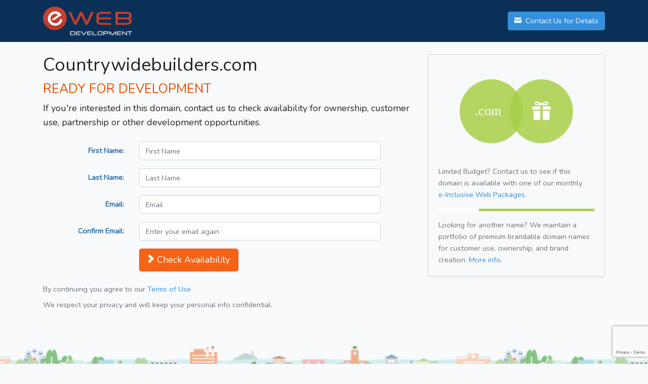

--- FILE ---
content_type: text/html; charset=utf-8
request_url: https://www.google.com/recaptcha/api2/anchor?ar=1&k=6LdwXvkaAAAAAC3rYV3h2R1zszZ2kuQqEqn_v_2y&co=aHR0cDovL2NvdW50cnl3aWRlYnVpbGRlcnMuY29tOjgw&hl=en&v=TkacYOdEJbdB_JjX802TMer9&size=invisible&anchor-ms=20000&execute-ms=15000&cb=8gllityjyz91
body_size: 45847
content:
<!DOCTYPE HTML><html dir="ltr" lang="en"><head><meta http-equiv="Content-Type" content="text/html; charset=UTF-8">
<meta http-equiv="X-UA-Compatible" content="IE=edge">
<title>reCAPTCHA</title>
<style type="text/css">
/* cyrillic-ext */
@font-face {
  font-family: 'Roboto';
  font-style: normal;
  font-weight: 400;
  src: url(//fonts.gstatic.com/s/roboto/v18/KFOmCnqEu92Fr1Mu72xKKTU1Kvnz.woff2) format('woff2');
  unicode-range: U+0460-052F, U+1C80-1C8A, U+20B4, U+2DE0-2DFF, U+A640-A69F, U+FE2E-FE2F;
}
/* cyrillic */
@font-face {
  font-family: 'Roboto';
  font-style: normal;
  font-weight: 400;
  src: url(//fonts.gstatic.com/s/roboto/v18/KFOmCnqEu92Fr1Mu5mxKKTU1Kvnz.woff2) format('woff2');
  unicode-range: U+0301, U+0400-045F, U+0490-0491, U+04B0-04B1, U+2116;
}
/* greek-ext */
@font-face {
  font-family: 'Roboto';
  font-style: normal;
  font-weight: 400;
  src: url(//fonts.gstatic.com/s/roboto/v18/KFOmCnqEu92Fr1Mu7mxKKTU1Kvnz.woff2) format('woff2');
  unicode-range: U+1F00-1FFF;
}
/* greek */
@font-face {
  font-family: 'Roboto';
  font-style: normal;
  font-weight: 400;
  src: url(//fonts.gstatic.com/s/roboto/v18/KFOmCnqEu92Fr1Mu4WxKKTU1Kvnz.woff2) format('woff2');
  unicode-range: U+0370-0377, U+037A-037F, U+0384-038A, U+038C, U+038E-03A1, U+03A3-03FF;
}
/* vietnamese */
@font-face {
  font-family: 'Roboto';
  font-style: normal;
  font-weight: 400;
  src: url(//fonts.gstatic.com/s/roboto/v18/KFOmCnqEu92Fr1Mu7WxKKTU1Kvnz.woff2) format('woff2');
  unicode-range: U+0102-0103, U+0110-0111, U+0128-0129, U+0168-0169, U+01A0-01A1, U+01AF-01B0, U+0300-0301, U+0303-0304, U+0308-0309, U+0323, U+0329, U+1EA0-1EF9, U+20AB;
}
/* latin-ext */
@font-face {
  font-family: 'Roboto';
  font-style: normal;
  font-weight: 400;
  src: url(//fonts.gstatic.com/s/roboto/v18/KFOmCnqEu92Fr1Mu7GxKKTU1Kvnz.woff2) format('woff2');
  unicode-range: U+0100-02BA, U+02BD-02C5, U+02C7-02CC, U+02CE-02D7, U+02DD-02FF, U+0304, U+0308, U+0329, U+1D00-1DBF, U+1E00-1E9F, U+1EF2-1EFF, U+2020, U+20A0-20AB, U+20AD-20C0, U+2113, U+2C60-2C7F, U+A720-A7FF;
}
/* latin */
@font-face {
  font-family: 'Roboto';
  font-style: normal;
  font-weight: 400;
  src: url(//fonts.gstatic.com/s/roboto/v18/KFOmCnqEu92Fr1Mu4mxKKTU1Kg.woff2) format('woff2');
  unicode-range: U+0000-00FF, U+0131, U+0152-0153, U+02BB-02BC, U+02C6, U+02DA, U+02DC, U+0304, U+0308, U+0329, U+2000-206F, U+20AC, U+2122, U+2191, U+2193, U+2212, U+2215, U+FEFF, U+FFFD;
}
/* cyrillic-ext */
@font-face {
  font-family: 'Roboto';
  font-style: normal;
  font-weight: 500;
  src: url(//fonts.gstatic.com/s/roboto/v18/KFOlCnqEu92Fr1MmEU9fCRc4AMP6lbBP.woff2) format('woff2');
  unicode-range: U+0460-052F, U+1C80-1C8A, U+20B4, U+2DE0-2DFF, U+A640-A69F, U+FE2E-FE2F;
}
/* cyrillic */
@font-face {
  font-family: 'Roboto';
  font-style: normal;
  font-weight: 500;
  src: url(//fonts.gstatic.com/s/roboto/v18/KFOlCnqEu92Fr1MmEU9fABc4AMP6lbBP.woff2) format('woff2');
  unicode-range: U+0301, U+0400-045F, U+0490-0491, U+04B0-04B1, U+2116;
}
/* greek-ext */
@font-face {
  font-family: 'Roboto';
  font-style: normal;
  font-weight: 500;
  src: url(//fonts.gstatic.com/s/roboto/v18/KFOlCnqEu92Fr1MmEU9fCBc4AMP6lbBP.woff2) format('woff2');
  unicode-range: U+1F00-1FFF;
}
/* greek */
@font-face {
  font-family: 'Roboto';
  font-style: normal;
  font-weight: 500;
  src: url(//fonts.gstatic.com/s/roboto/v18/KFOlCnqEu92Fr1MmEU9fBxc4AMP6lbBP.woff2) format('woff2');
  unicode-range: U+0370-0377, U+037A-037F, U+0384-038A, U+038C, U+038E-03A1, U+03A3-03FF;
}
/* vietnamese */
@font-face {
  font-family: 'Roboto';
  font-style: normal;
  font-weight: 500;
  src: url(//fonts.gstatic.com/s/roboto/v18/KFOlCnqEu92Fr1MmEU9fCxc4AMP6lbBP.woff2) format('woff2');
  unicode-range: U+0102-0103, U+0110-0111, U+0128-0129, U+0168-0169, U+01A0-01A1, U+01AF-01B0, U+0300-0301, U+0303-0304, U+0308-0309, U+0323, U+0329, U+1EA0-1EF9, U+20AB;
}
/* latin-ext */
@font-face {
  font-family: 'Roboto';
  font-style: normal;
  font-weight: 500;
  src: url(//fonts.gstatic.com/s/roboto/v18/KFOlCnqEu92Fr1MmEU9fChc4AMP6lbBP.woff2) format('woff2');
  unicode-range: U+0100-02BA, U+02BD-02C5, U+02C7-02CC, U+02CE-02D7, U+02DD-02FF, U+0304, U+0308, U+0329, U+1D00-1DBF, U+1E00-1E9F, U+1EF2-1EFF, U+2020, U+20A0-20AB, U+20AD-20C0, U+2113, U+2C60-2C7F, U+A720-A7FF;
}
/* latin */
@font-face {
  font-family: 'Roboto';
  font-style: normal;
  font-weight: 500;
  src: url(//fonts.gstatic.com/s/roboto/v18/KFOlCnqEu92Fr1MmEU9fBBc4AMP6lQ.woff2) format('woff2');
  unicode-range: U+0000-00FF, U+0131, U+0152-0153, U+02BB-02BC, U+02C6, U+02DA, U+02DC, U+0304, U+0308, U+0329, U+2000-206F, U+20AC, U+2122, U+2191, U+2193, U+2212, U+2215, U+FEFF, U+FFFD;
}
/* cyrillic-ext */
@font-face {
  font-family: 'Roboto';
  font-style: normal;
  font-weight: 900;
  src: url(//fonts.gstatic.com/s/roboto/v18/KFOlCnqEu92Fr1MmYUtfCRc4AMP6lbBP.woff2) format('woff2');
  unicode-range: U+0460-052F, U+1C80-1C8A, U+20B4, U+2DE0-2DFF, U+A640-A69F, U+FE2E-FE2F;
}
/* cyrillic */
@font-face {
  font-family: 'Roboto';
  font-style: normal;
  font-weight: 900;
  src: url(//fonts.gstatic.com/s/roboto/v18/KFOlCnqEu92Fr1MmYUtfABc4AMP6lbBP.woff2) format('woff2');
  unicode-range: U+0301, U+0400-045F, U+0490-0491, U+04B0-04B1, U+2116;
}
/* greek-ext */
@font-face {
  font-family: 'Roboto';
  font-style: normal;
  font-weight: 900;
  src: url(//fonts.gstatic.com/s/roboto/v18/KFOlCnqEu92Fr1MmYUtfCBc4AMP6lbBP.woff2) format('woff2');
  unicode-range: U+1F00-1FFF;
}
/* greek */
@font-face {
  font-family: 'Roboto';
  font-style: normal;
  font-weight: 900;
  src: url(//fonts.gstatic.com/s/roboto/v18/KFOlCnqEu92Fr1MmYUtfBxc4AMP6lbBP.woff2) format('woff2');
  unicode-range: U+0370-0377, U+037A-037F, U+0384-038A, U+038C, U+038E-03A1, U+03A3-03FF;
}
/* vietnamese */
@font-face {
  font-family: 'Roboto';
  font-style: normal;
  font-weight: 900;
  src: url(//fonts.gstatic.com/s/roboto/v18/KFOlCnqEu92Fr1MmYUtfCxc4AMP6lbBP.woff2) format('woff2');
  unicode-range: U+0102-0103, U+0110-0111, U+0128-0129, U+0168-0169, U+01A0-01A1, U+01AF-01B0, U+0300-0301, U+0303-0304, U+0308-0309, U+0323, U+0329, U+1EA0-1EF9, U+20AB;
}
/* latin-ext */
@font-face {
  font-family: 'Roboto';
  font-style: normal;
  font-weight: 900;
  src: url(//fonts.gstatic.com/s/roboto/v18/KFOlCnqEu92Fr1MmYUtfChc4AMP6lbBP.woff2) format('woff2');
  unicode-range: U+0100-02BA, U+02BD-02C5, U+02C7-02CC, U+02CE-02D7, U+02DD-02FF, U+0304, U+0308, U+0329, U+1D00-1DBF, U+1E00-1E9F, U+1EF2-1EFF, U+2020, U+20A0-20AB, U+20AD-20C0, U+2113, U+2C60-2C7F, U+A720-A7FF;
}
/* latin */
@font-face {
  font-family: 'Roboto';
  font-style: normal;
  font-weight: 900;
  src: url(//fonts.gstatic.com/s/roboto/v18/KFOlCnqEu92Fr1MmYUtfBBc4AMP6lQ.woff2) format('woff2');
  unicode-range: U+0000-00FF, U+0131, U+0152-0153, U+02BB-02BC, U+02C6, U+02DA, U+02DC, U+0304, U+0308, U+0329, U+2000-206F, U+20AC, U+2122, U+2191, U+2193, U+2212, U+2215, U+FEFF, U+FFFD;
}

</style>
<link rel="stylesheet" type="text/css" href="https://www.gstatic.com/recaptcha/releases/TkacYOdEJbdB_JjX802TMer9/styles__ltr.css">
<script nonce="MTjt484-q6u4bIRE22c_ng" type="text/javascript">window['__recaptcha_api'] = 'https://www.google.com/recaptcha/api2/';</script>
<script type="text/javascript" src="https://www.gstatic.com/recaptcha/releases/TkacYOdEJbdB_JjX802TMer9/recaptcha__en.js" nonce="MTjt484-q6u4bIRE22c_ng">
      
    </script></head>
<body><div id="rc-anchor-alert" class="rc-anchor-alert"></div>
<input type="hidden" id="recaptcha-token" value="[base64]">
<script type="text/javascript" nonce="MTjt484-q6u4bIRE22c_ng">
      recaptcha.anchor.Main.init("[\x22ainput\x22,[\x22bgdata\x22,\x22\x22,\[base64]/[base64]/[base64]/[base64]/[base64]/[base64]/[base64]/[base64]/[base64]/[base64]/[base64]\x22,\[base64]\x22,\x22MnDCnMKbw4Fqwq5pw5DCmMKGKldLJsOYCMK5DXvDlT3DicK0wpo+wpFrwpHCq1QqZGXCscKkwpTDuMKgw6vCijQsFHg6w5Unw4nCl11/AEfCsXfDm8O2w5rDng7CtMO2B1PCksK9Sx/Ds8Onw4cgUsOPw77Ck2fDocOxDMKkZMOZwqHDn1fCncK/QMONw7zDnBlPw4BlcsOEwpvDr1Q/wpIHwozCnkrDixgUw47Cg1PDgQ4HAMKwNDDCp2t3NMK9D3szPMKeGMKUSBfCgTvDmcODSWJyw6lUwrcjB8Kyw5XCusKdRljCtMOLw6Q/w4s1wo53YQrCpcOywooHwrfDiw/CuTPCnMObI8KobSN8URRDw7TDsxgLw53DvMK6woTDtzRHE1fCs8ODP8KWwrZxcXoJcsKAKsODMzd/XFPDvcOnZX1EwpJIwpMeBcKDw6HDnsO/GcORw74SRsO9wojCvWrDjxB/[base64]/w7NKdQvCsjjCrcO5w49Vw7nCgmfChcOVwrDCqzxVUsK4wpR3w5QUw65kQF3DpXt/WSXCusOlwqXCuGl1wrYcw5oiwrvCoMO3U8KtInPDvMOew6zDn8OWD8KeZz7DoTZIXcKTM3p9w5PDiFzDmMOjwo5uNRwYw4QHw5bCisOQwoTDicKxw7gJMMOAw4FhwrPDtMO+GsKMwrEPdkTCnxzCisO3wrzDrx43wqxnd8OgwqXDhMKLccOcw4JXw5/[base64]/DvMKbai1ww4ZFLkU2IwzCoxlbbmtswrLDrWMVTUpMYsOKwqXDn8KpwoDDgH5tLy7Cr8K6HMK0I8Kaw4vCvDE8w6ocTFrCknQPwrvCiRYuw5bDpXHCmMOLasKww6BCw4JbwpE3wo1/wrZYw6TChA00NMOhX8OCIwrCvkXCgiMTDQNNwqBlw7ZJw7hAw5Rew77CgcKnfcKSwozCnUtaw4wlwpXChmd7wqhgwrLCvMOBKyDCqU9kEcOlwqJfw4kMw6HCpnPDrsKqw7VnSF9fwq4iw7NOwrgaX1EYwqPDhMK5CcOEw47CvVcAwr9/QTlIw6nCpMKlw556w4rDrU4iw6XDtC5GFMOzQsOcw5TCk29/wrXDjS4uK2fCiBQhw6czw4bDhAppwp0TLzfCusO+wp3CtjDCkcOZwoogEMOgVMKbMxU+wojDow7CpMKwXSdHZS0VSSPChx0fQFx9w4IJTQA8UMKWw7cNwrDCkMOOw7bDlcOXHwBrwo/DmMO9IF4gwovDgAEfL8KxW2NeVGnDh8OwwqvCmsOHd8O7KQcMwp5CXjTDk8O0Vk/CrsO6EsKISHfCtsKENAwdEMKrZWXCjcOwPsKJw7zCiDpywqXCjUF5FMOnMsOTcFgrwoHCiwNZw7sgLRIUEn8TMMKiaVx+w5g8w67CsyM3dQbClRbClMK3W2cSwp5XwqAhKMOLPBNMw4fDhMOAwrwhw7/DlDvDjsOIOlARVjJXw75jQ8Kfw4bCixk1w5DDvDwGWiLDhcK7w4jCj8OrwooywqLDmiV3wqfCoMOONMKlwp1XwrzDhS7Du8OmNDpjOsKawpwwanIew4IgGkhaMsOmCcK6w4fCjcK2V1YWFQ8bHMONw6tgwqZMJBXCuioSw6vDnEIow4g0w4DClmYaUUbCqsO1w6p/G8O3wrPDuHDDp8OZwrvDjsOsbsOAw4PClFMawrJMdMKjw4TDrsOpJFMpw6XDuEXCtcOdFTfDksONwpTDpsOrwoHDuDDDnMK0w4rCpWwoJGYnYwVFLcKGOk8zSwpTOybChh/DuGZlw4/DrC80EsOtw7YnwpLCkRnDnTPDr8KLwqdFAGkWZsO9Zj/CisO8LA3DucObw7lzwpwBMsONw7k4dMOgbgVfTMOkworDnglKw43CmgnDqWXCmWPDosOIwqtCw7jClinDmXtqw4UswqbDpMOIwpQiQ3zDrcKuXhBbS3VtwrF1PnTCiMO5WMKZWldswoxuwplHJMOTZcKEw5/Dq8Kgwr/DvGQMAMKIXV7Co2paMzEHwqBIakIob8K+HWdjT3hEZjMFQF8tSsO+BCsGwp3Dng7Ct8Kyw58yw6zDsjzDqHpSd8KTw5zCgXsbAcKnI2nCgMO2w5sDw4rCgWouwojCr8OSw4fDkcO/Z8K2wqjDiGtuOcOYwpluwrI9wo5bCEckFWwDFMKqw4LDjsKEDMK3wrTCuW8Ew7jDlXVIwoZ6wp5tw7V7asK+BMOSw6hJdMOuwotEFgRUwqJ2FUtXw61FIcOlwpXDtTvDu8Kzwp/[base64]/[base64]/DlWvDrnXCrU/CiUvDicOPw7pGwpd/w4RoYhfCol3DvRTDl8KWbxshLsKoUGc+VR/DkGYsMS3ClTpnJsOowokxCGckVCPCocKCR2khwqbDuxvCh8KUw7I5VW/DscOPKWjDnjgDccKRT24tw47Dlm7DvcKDw41Nw6YII8Okal/Ct8K3woNMfkHCh8KmZwjDrMK8YMOowozCojMjw4vCgkREw4QAPMOBEB/Ct2DDuEzCr8KqcMO8w6knc8OnOMOBRMO2GMKCXHTCkTlTeMOxYcOieiIywpDDi8O7woBdR8K9F2fDqsOdwrrCnXoQYcOUwrlqwog+w47CjWQ4NsKKwqNIPMOowq1Be3lRw7/[base64]/[base64]/CqMKvIcKxwrZbwr7CtMK6KwBFwofDn2Q0w4RnMXVYwrXDtDfCj2HDoMOWJh/Cm8Ocbk5oYjwVwpEfJDAZQsOxdglJNXRidBhkFcKGOsKqXsOfO8KewrBoK8OqGMKwUW/DhcKCIlfCl2zDssOAVsKwYk8MFcKgVwDClcOnNcOQw7BOSsO+QW3CsFsXScKBwrDDtw7DgMKsEgteIRbCixlWw5ABUcKfw4TDmRtSwrAUw6TDlS3CknTCtEDCrMKswoNPNcKDPMK9w6xSwq3DuR/DhMK5w7fDmMO4AMK4ZsOkPm0/[base64]/DkcOIJcOlOSjDgMKJKcOpRBLDqsKSwox2wpbDksKKw6/[base64]/DniXCnsKrw7LDlTXChMOqw7hkw4ILwqxuwo7DqMOiw7XCkD1VEiMxYgQUwrzDosKqwrXChsKEw5XDkEzClQ85cCFWMMKOBSHDhwo3w6rCnMODCcO3wpp5D8KDw7TCqcKHwrl4w6LDh8OWwrLDu8KsEMKhWhrCucKqw5fCvQbDgTjDgsK1wrjDoxtSwqgSw5NHwr/Dk8OeTB1JUCHCsMKBEQXCtMKJw7XDoU8Zw73Dt3PDgcKnwpTCh0DChhYxRnMOwpHDt23CjkluCsObwqsdOQfCqDMbFcOIw4/DqGoiwonCjcOWNhzCvU3CtMK7EsO6SVvDrsO/Djw4TjUNXm4EwpPCjwbCmj1zw4nCqSDCq0F9HsK6woDCgGLDkUcewqjDmMOeOz/[base64]/CoQBiwpZpw6TDkxbDjBcJA8KcPMK1wqBIw6ZqHxnClhFhwoINHsKkK1Frw6c4w7QLwo96wqnDicO1w4PCtsKBwqU6w7ZKw4vDkMKvbDLCr8OGLMOpwqpGEcKCSSUbw71Uw4DDk8KnNARQwq4ow7jCq09Rw5t3JTUZAMORGxXCusKywr/DsGLCtEIjYDpbJMK2d8KlwojDvQRIYQfCt8OgC8KxX05tFARuwq7ClGsWVV4Zw4PDpcOsw6lUwoLDryJDGCkTwq7Doycgwq7DrcO3w5wAw7Y1L3nDtsO4XsOgw54PGMKGw6xQTQ/DqsOUUsOkS8ODVxbCgUPCgR7Dl0nCkcKII8K2DcOhD1XDuxHDqiTDisOBwonCjMK4w6M4dcOBw75LFBDDqRPCvl/CikrDhRMzVX3DtsOOw4HDj8K4wrPCtmV8GErCol0sX8Kfw7nCtcOxwqPCmQXDjTQCTQ4qJXUhenbDnR/[base64]/w5PCh8OaLsOqJC/CqcO6aWHDr1srwp/DpTgEwrN0w6slUSrDqklQw4F8wq4vwolywqphwoFGMEzCkW7Cg8KNw5rChcKhw4cJw6phwr9owrLDocOARxAcw694wqATwrTDiD7Dm8OoPcKjA1/Cu1xhcsOfdglcSMKLwqfDvxrCiA9Rw71rwrPCkMK1wr0yHcOEw4lTwqxWE0saw6xYI3lEw63DqQHDkMO9GsOAQsKlAHQWTAB0wonCk8OuwrtqQsO0wrA3w4IWw6XDvsOvFypPIV/CisONw67Cjl/DiMO1QcK9TMOqZgDDqsKXUcOYBsKrawfCjzIBdlLCgMOCNMK/w4vDs8KgasOmw4cVw4o+wrTDiyRVfQfDq0HDqjxXMMOxbsKBc8O8P8O0BMOkwrI2w6jDty3CnMOyc8ORwrLCn1jCo8OHw5QqUkkqw4cdwozCtznCslXDtjguRsOzMsKLw4deJMO8wqNzbRXDiEdGwp/DlgXDqFRBTCrDpsOYNcO/JsOfw6odw4MFZcOaKnlRwqPDpMOaw4/DvcKeZVIjHsOhTsK5w47DqsOlJcKDPsKEwoJhNMOAccOVGsO5M8OABMOAwqbCsT5KwoZlf8KSbXAOF8KVwoHDgyrCqjF/w5zCgX7CgMKTw6nDlgvClMOyw5/[base64]/YUgVw7cIw592bMOCw79pWsKSwpvDiFV3acKbwqHCqsO9TcOsRcOYc0rDpcKMwoUqw4h7w7NnEsO6w749w4LCmcKcScKvC3zDocKow43DiMOGdcOXAsKFw7s/woxGR2wEw4zDksOlwpvDhjzDhsK/[base64]/[base64]/[base64]/w4zDuwfDpVgDw4ImBcKzOUvClsKjw73Cj8K8H8KdXhhRwrZ4wokFw6NrwpkPZMKoMikXHQt9bMOwFEPCjcKRwrYdwrnDrVM+w4UmwqwewrhKW3xNZ1gdIMKzdCvCsyzCucOPf3dtwoPDocOmw5E3wp3Dvm9cZCc3w4XCkcK6GMOcHcKSw4x/XRLCvQ/[base64]/[base64]/w7gdwq1PYcOPBXh2w6fCv8KdHBbDoMObw7p3wrd8wpg0WWbDvXfDjkjDjzsALDhZUsO5CMKTw6gQDx3DksK9w4zCqcKZHHbCny/DjcOMNsOVeCjCocKhw7skw4wWwonDlE0nwqrCrznCncKxwohGRx9jw5VzwpnDr8OKITDDsz7DqcKoNMOoDFsLwpnCoznCrypcU8Omw4JBG8Opek5uwqY9ZsOCXsKYfMOFJXQnwo4KwqrDr8O0wpjDpsOjwrJkw4HDqMK0bcOUacOFCT/CumrDil7DiX0dwprCksOYw6lQw6vCgMKMHsKUw7ZVw4TClsO+wqnDncKHw4XDmVXCjXfDkHJCNsK+McOfMClBwohOwqRvwrvDu8O4VXrCtHk5DsKpMAfDkBIsN8OEwovCrsOawpjDlsOzMUDCo8KVw58dw5LDt3jDrHUZwpvDjjUUwq/[base64]/Ck8O6wrXCksODecO1c1LDmHUvwr00w6xSMhPDhcKLJcOAw70KeMO1cWPCl8O6wqzCrDg9w4Z/eMONwr9Ab8KycEtaw657wobCjcOawoRjwoAsw4MwenLCn8KlwpTCk8OHwrEhJsO7w4HDk3QEwpbDuMOwwp/[base64]/CnW/Ck3TDpcKEeFvCpW1zM8OBw7Fww7oeLsOiFlcobsOsPcOZw5MKw5xgEyJwX8Khw4jCtsOpH8K5OQzCpcK4KcKjwpDDqsKow7UYw5rDtcOjwqVRUGoxwqrDr8O+fnXDk8OIRcOowocGdcOHdkN4TzbDtcK1dsKowpfDgcOURl/CniLDs1nCsiM2b8OMCcOnwrDDu8Ozw6tuwoVDIkBBKsKAwrE6CMOtdwrChsKiVm3DlSs3aWJ4BVXCp8KqwqYKJwPClcKjU0XDsAHCssKow7dqLcKBwprCk8OQZcKXQQLClsKBwp4LwojCpsKSw5PDiULCt3gSw61bwq0Gw43CisK/wqzCpcOKRsKpHsKqw6howpTDq8Kwwolyw5vCoANuJMKGGcOuN07Cq8KWDH7CssOEw6gzw55Tw4spY8OrUsKQw704w77Co1TChcKCwrvChsKyFRxew64dUsKdWsK/UMKiSMK6cC3CoSEzwovDvsO/[base64]/DpEfClVjDhy9LKMORwp/[base64]/w7xySyMSw5vCqE5rbj/CqAhOwrDCjjrCgiYWw75GScOnw6HDhkLDlsKcw5lVwoHCiHMUwohFW8ORRsKlfsOVRl/DhCpmKW1lOsOQKXU/w7XDgBzDg8KnwoPDrsOHURoswolrw61CdF4xw67DuBrCh8KFC0rClx3CjG3CmMKwAXUDDFAzwo/Cn8OSGsKQw4LCo8KgFMO2WMKbYDTCicOhBm3ClcKXMypVw5M8XQ4HwrZZwpcLIsOrwpFOw4vCl8OMw4EQOHbChwZALGnDlHvDpsKsw43DhMOVLcOhwqjDjklMw4VoTsKMw5RAT37CuMKWS8Klwqh9wrV+XFUlAMOmwpvDg8OZcMK/[base64]/BxFcwpAcwrQBwqkFw7dyPV3CnQbCgMOwwpwSw6l8w6/Ct14Bw5TCgT7DgcKIw6rDoknDuznCrMOZIxNsAcOwwoVWwpjCuMKvwpEKwrRew6cvFsOnwpjCqMK+OT7Dk8OZwr87wpnCixpXwqnCjMKcJAcmQzXDsx9NVsOLU2XDv8KLwrnCnw7DmMOdw4rCvcOrw4A4QsOQWcKLAMOJwq/CpENpwpFXwqTCr2wcEsKDN8KOci3Cp20YJMKAwrfDh8OqTBsFIh/[base64]/CoV/CpsKUAlJVHjxVw5HDisOaw4jDlcOBw6oLWl0heXkYwobDj0rDqwvCrcOAw5vDhsKHZFrDvGnCssOkw4XDjcKOwrECPSzCjhg7BzDCrcOfCGbCkXTCgMOdwq/CkBA7axhmw6PDs1XCthdFEQpjw6LDnDxNdzxLOMKDVMONJhnDusKAXMOZw6AnYTY4wrXCpsO7LsK7BgcCGsOIw7TCqhfCv18GwrbDhMOlwrbCrcO/w5/CvcKmwqJ9w5zClcKHKMKbwofColZ0woMNaF7ChsK8w7LDk8KIIsOBcFPDu8OjcBXDo3fDv8KTw7ozVcKjw4HDgHbCpcKfZy1CC8KyR8Omwq/CpcK5w6NLwoTCpXNHwp/[base64]/w5TDmMKqwrxNHn3Cq3Ykw5vCl3HDnWHDrcOoH8KFQ8KawpDCvsKCwqTClMKYOsOMwrbCqsKow5dyw6pCTT48akssXMOGeBrDoMOlXsK/[base64]/wpYiw6jDpsKldHwTw6xfwqvCmznDgsKANsOHI8KnwrvDicKXMFV/[base64]/w5PDogLCr8OyasOAF8OQV0ZRBMK6woTDosOEw4VeBsObesKoW8OmH8KTwrxLwq0Kw6jCu08Lwp/Dl1NzwrfCmxBlw7HDh1d/b15pZ8K3w7QvN8KiHMODZcOwAsOnak8rwoFlDk7DusOnwrbDlHvCtFIIw51RNcO/EcKfwqvDqkNOW8Oew6LCiT8ow7HCs8OqwrVIw6PDlsKHNi/DicOpT1p/w4fCi8KYwokMw5Epwo7ClT4jw57DrkFjw4jCscOpYsKfwowJesKwwrt0wq40w5XDvsOzw5Y8MsOYwrjCrsKxw5Ivwo/Cr8OSwp/[base64]/Ck8OQEA3CtHLDlyVcwqIZwojCn8OzU0zCiTvCicOPdA7CoMKXw5dACMOswos6w5kYRRIxVcONDl7CmcOXw5p4w6/CvsKgw7IAIxbDvU7DoB1Sw5VkwoskEVk8w6F+JG3DgyxRw4HDrMK/DxBKw5c5w6skwqPCrzvCvDTDkcKYw7DDmcK+Gw1vQ8KKwp3DnQDDuigkB8OTOMOvw5E5I8OkwpfCmsKnwrvDvsKyJg1eNyDDhUHCl8ONwqLCiysyw6vCpsO7K2/[base64]/DpD3DgsKlwox5w7/CmQbCjsOqODcwAUXDp8OFUTERw5HDriLCvMOEw5hMFkQswoAZNsKEasKuw69MwqUyAcK7w7fChsOOP8KSwrR0BAbDjChmBcK7JAbDp314wrvDkzlUw6JdIcOKf1bCunnDmcOnWS/Co30Kw4RYdcKYFMKvWgghCHzCj2vCgsK9T2bCmm/Djkp+IcKIw7wSwpTCkcK6CgI1Ako/FMO7woDCrcOJw4fDsW5Bw5dXQ0vCiMOkCXbDpcO/woUOd8OKwpXCjBAQbMKlHnXDvSjCnMKoSzBQw7xZQnTDrBEEwpnCpxXCgl9Tw4F/[base64]/OwjDk8KPwq4Ae8O1wpHDm8O7w4XCvcK/wqrCg2fCmUPDoMO8WXfCkMOoejbDvcORwp3CimLDpsKOAiXCt8KZeMOewqjDlRbDlChgw60fB2HCncOJOcKndsOvc8OUfMKBwqEEd1bCqwTDqMODOcK/[base64]/DhsO6wrfDlsOTwqXDs8OALcKORsKOwrvCu8KDw5/DkMKfM8KEwq0ywo9mVsO8w5jCicO8w6XDn8KAw6TCsyUpwrzCqmJRJjLCpH7Crl1Wwr3Cl8KoHMOhwqvDhMKAw5wIX1PCqBvClMKawpbCjhM/wr8beMOPw7fCr8Kpw4DDkMKSI8OFI8Ogw5/DlsK3w7bChgbCskoVw7nCoiLCqXpEw5/CjTBfwpvDi1pzwp3Cq2TDv2HDtsKQGMOaUMKgZ8KZw5srwrzDpVTCtsO/w5giw4MIED8MwqlzO1tXw7oSwr5Uw4oYw7zCgcOFRMKFwpDCnsKHccOuNXQpJsKiNUnDkkjDtGTCmsOLXsK2C8K6wr9Mw4jCsmDDvcOAwoHDpMOxfGVgwqxiwpjDs8K5w6QWHm4XVMKPaFPCiMO7fg7DpcKnTsK1SFLDngImQ8KPw6/CnS/[base64]/[base64]/CscO9C8KUVcOVWjpndCUVUMKxwpMSw5YCewoWUsONIVETOAPDgSZmE8OGCwosJMKuMHnCvXvCmGIVw455w7LCq8Oaw69gw6TDhhUsBCU/wo/[base64]/[base64]/DsTIQCGd8bDY/[base64]/[base64]/wpbDqV7CnsK1wqjDjH5Zwo5iw6MFw6zDq8KdYsKxw4o2CMOLU8KofCjCmcOWwogLw6LCrRPDmyh4djTCigUnwrfDojUlQwfCkXPCucOgYMK/wqsPJjbCg8KucEohw7PDpcOew4rCo8KCUsOFwrNkKGvCmcOTVn0cw6jCpn/CjsO5w5zDiHrCjU3CmMKwRmM3LsOTw4IdC0fDr8KDw60RPEDDrcKXM8KzXTMqTMOsaSQbScK6L8K3KFYwRsK4w5nDn8KPOcKnbR8lw7jDqzkIw4HCgiLDgMKHw4E2FFvCq8KuQcOdLcOLZMKZBiRJw7Apw4vCrj/[base64]/[base64]/NsKgdW7Dn0oCRcO4w6TDkRkmNn0XwrXCjwtlwpgJw5zCkXHCh21rP8KjW1bChMKOwpoyYhLDgBLChwtnw6HDlsKVccOzw6B4w4nCusKpFVotHsOAw6TDpcO6MsOvTGXDpFcTMsKLwprCtBR5w5wUwrcoU0XDocOyejXDsUVvd8OKwp9aZlPDq1DDhsK8w5/DqRLCrMKnw7RjworDvSJELGMRBnRvw7w9w7TCtETClAXDl0Vmw6k9cm0QGB/DtsOxEMOYw7ARNyp/[base64]/DmsKTw5/DtghwwrzDsMOBwp0Uw6XCgsOIw5TCvsKuacKvXhQbTMKowo4VGXHCsMO7wrLCqn7DvMKQw6DCkMKLRGBPYzTCuWHCiMKLMQXClRvDkVXCrMKTw4JfwoRrw6jCn8K6wpTCrsO6en7DlMK/w5RHLikbwqYeG8OVOcKNJsKswqhuwrfChMOzwqNUCMKGwr/DkwsZwrnDtcOWcsKQwqIaXMO1U8OLJMOVbsOMw5vCrFDDt8KBbsKYWBDCuwHDhE4owqFhw4rDknHCjkjCncKpVcObSx3DicOTB8KyD8KPahvCj8ORwoXDvVtNEMOxC8KRw5vDkCfDpcOfwrjCpsKibMKhw6fCqcOqw6vDkhY1H8KlL8K8AB41GMOiRC/[base64]/KzYBXcKVIsOEw7LCpsODXwrDksKqX8O1wp0EZcKww6YMw5vDlhs7G8KmeS1DR8Ouw5E7w5PCmXjCqF4obVjDr8Kkw5kmwqjCnkbCocKywqUWw4ZwPmjChiFuwq/ChMKdE8Oow4g/w44AesOAJC0Iw6rDhAjDgMOmw4A3fnQzXmvCmXnDsAYWwrLDnT/[base64]/Cqhxcw5PDrMKDCMKGP2gPwo9GwqHChDdMcwMkCDdfwrDCmMKWY8O2wpDCncKPdS40CGhsPkbDkQvDqsOScXXCqsOnM8KmVMK4w5olwqcxwojCqhprZsO7w7IiXsKDwoPClsOeL8KyWTjCgcO/LwTDhMK/OMOUw4vCkV7Dj8OGwoPDrUDCklPDuX/DjB8Rwpgyw4ACVcO3wpoZeAoiwoHDpibCsMKXacKDQ1TCpcK4wqrCiG8rw7oLe8O9wq4/w4BtPcKZBMO4woxyI2MdZcOpw5ldR8Kbw5rCu8O+E8K9HMO+wpLCtnYIDycgw75bSXPDiD/[base64]/CrcOpVcKHwpgLfD5Yd8OhacK8XyNPXHFddcOmDsO7dMO1w7VdFilbwqvCi8O7fMO4EcOgwpDCm8Otw4TCghLDsn0PcsKkbsKKFsOEIsODLcKUw5kIwpxWwp7DnMOkfy1CZMO5worClHLCoXFJO8KtMhcBLm/Dt2UVM1nDlnHDosOJw7/[base64]/Dkl0Aw4NEI8OKwo/DhcOIwpzCrhrClnF1JGImRcKzRsKeUMOTe8KmwrJ5w6Fxw5kLb8Ojw7FIKsOmXGtec8K7wpEWw5jCqgl0fXFKw5JDwrzDty8Qw4DCosKHDA8PB8K9EU/CmBHCr8KPCcOrLU/DsWjCisKPfMOtwqFUwoLCr8KlN0LCn8KpVnxBw71oBBrDqkzDlirDj0TCl0d4w60qw7Niw5R/w450w4XDjcOYHcKnEsKmw5vCicO7wqB2Z8KOOhPCksKOw7rCscKOwokwEWzCjnTCn8ONEQcgw6/Dh8KWETvCjnzDhzoPw6TCoMO1QDQVVAURwrshw7rChGMBwr52ZsOTwpAaw6xMw7nCuz93wrdGwq/[base64]/DnE/DuV/DlGTDlGRzd33Cvw3DtlxEScOUwqENwoxuwo08wopFw65gZ8KkMTzDk25GCMKawr0FTRNYwoJ0L8KOw7paw43Cq8K+wqRfFMO2woAcUcKtwqTDtMKlw5bCp29twpHCpSwaK8K/[base64]/[base64]/CksKoWMOJwrvDv8OuwqgwKT9rw51CK8K/wp7CvnXCpcKow6MRwrXCrMKfw6HCgyVpwqHDi39HBMOxHVx/wqHDq8O+w7HDsh0CIsOHNcKKwp4CXMOHbUQAwpt/VMOrw7QMw7kPw6/[base64]/[base64]/CpENPwo/CisK1MlBqw4rDn8OBYMKuJi/DjhrDiBAKwqpqYinCh8OSw4sQIm3Dqx/Dp8OPNUzDncKPMgAgC8KIbUNuwrDCh8O/RV4gw6Bddn8Kw604KybDvMKzw6IXYMOEwoXCicOgFlXChcOMw4/CsQ3DtsOcwoA9w7MafmnCtMK1fMO2Y27Cg8KpPUnCuMOaw4NSehkww6oIMWtrK8Ovwpt/w5/CkcObw7pxcRzCgXkGwrdXw4lVw7IJw70fw7TCn8OtwpouRsKKGwzDqcKbwoczwqrDrnPDusOiw5U4HzFCw6vDucKyw55HKBFVwrPCoXrCucO/VsKgw77DqXNWwo5Yw5I2wonClcOhw55yZw3Dih/DiCfCo8KOEMKywqMUwqfDi8OUPgnChXzCm1XCv3fCkMODDcOYWsK+e1HDjcK/w6XChcOWFMKIw5jDosK3XcKgDcK1OMOMw4N4Q8OOAMOvw6HCkcKbw6QNwqpBwroqw7Y3w4nDp8KGw7vCmsKSeAMgZANVZUN1woUew47Dt8Otw6zCl0HCrMO7MhEmwp5nB2UDw71pZkjDnDPCjy0Yw4l/wrEgwptow6MzwqbDiwVeV8Orw6LDn3l7wrfCozTDjsKPUcK/w47DgMK5wrvDk8OJw4HDjgrCsnRhw7HDnWNsHcOPw60NwqTChTTCgcKEWsK2wqvDpMOkBMKOwoxyOT7Dh8O6PyBfM31tCkZSEEDDtMOrXXMZw49qwp8tNDhLwoHDhMOsaVFaR8OQDFx8JiQDecK/[base64]/Dm8Olw4clw6cDBU7DkcO0w5EVw6J8I8KhwrPCusOkwrbCt3VBwpnDi8O9OcOUwrDCjMOpw6ZDwo3CqsK6wrdBw7fCl8KhwqBBw67CtzEjwozCt8OSw7Ndw6ZWw4UgLMK0fTbDtS3DtMOtwotEwq/CrcOuC0jCvsKMwqnDjnBnO8KPw5N9wq3DtMKBVsOsHxHDhXHChwTCjTwHE8KrJhPCvsKkw5IzwrJDM8Ktwr7CvGrDtMOHBm3CiVQEV8KBV8KWF1jCoSLDr3XDvFk1IsOJwprDthpgFH1PdhV/GElpw445LDbDn2rDmcKMw5/CvGAnQ17DjxkbZF/CkcOrw7UddsOSX2Iqw6FSfGsiw4PCj8Kdwr/ChykMw598WCdFwpx0w63ClWBfwoRSGMKCwoLCvsOvw5EFw7JvAMOiwrDDncO6N8KiwpnDn0zCmRbCv8OUw4rDnyYxPxdFwrDDkmHDjcK7EWXCgChNw7TDkSPCoWs4w6FPwrbDsMOVwrRIworClyHDvcOXwqMRUycAwqoiBsKnw6/[base64]/GsKEwrp4VsKPQ8KbAz5hw7FYcwRmScOKw7HDnBPDqR9Qw6jDucKmecKZw5HDnnDDusKXVsOkSiV0PsOVWS5kw75ow6MEwpVQwrExwoBoIMOQw7skw4jDkcKPw6EiwoDDpzMmWMKVSsOiPMK5w5XDs0sMT8KPNsKHeEHCnEPDkkbDql4ycG/Ctz8fw4nDjBnCiFAcG8K7w4TDrsKBw5PCjwZ5LMO9CnI5w4Vfw5HDuz3Cs8Kyw7Fxw4TDlcOBZMO8C8KAFMK9RMOMwrQJd8OvP0UYJ8K9w4fCocKkwrvCj8Oaw7/DmsOdBWlrJlPCpcOAGWJrXhsceQpZwpLCgsOTBRbCm8OiMU/CtHlXwrU8w5bCssKlw5VzK8OHw6AuchrCs8OXw6lTCQPDglxRw4rCncO/w4/CiDfCk13DuMKDw5M4w4g4bjIiw6/CsiPDs8Kxwrpiw4bCosOqaMKzwqpAwoxFwrzDrVvDnMOIKFbDp8O8w7XDv8OhccKpwr5owppEQUA7LzdPHUXDpUd+w4kGw4nDicKAw6/[base64]/DvH/[base64]/Dm8KVHGHCpcKXw4I1ScOPDzJpYhLDjlBrwoAZE0TDplrCtsK1w6U5wpEdw5pFAsKAwpZNOcO6wpIgd2UfwqXCgMK6PcOVTWQKwrU1GsKmwrx1YjNyw5bCm8OZw5gyEmzCnMKKRMOZwovCkMOSw7HDkmHCucOmQiXDq2PClW/DhA1NKcKywr7CijzCpHU3RRXCtDA2w47Dh8O5J0d9w69pwokQwpLCuMOXwrMlwr8ow6nDqsKZOsO+ccKKPMO2wpTCn8KpwrcWC8O1UUZQw5/Dr8KuRl1yLWV9a2xcw7zChnUJHAkmanvDuRLDlBLCuVkTwrbDrxtew4vCqQvCksOYw7dcKlI2DMKBekzDocKSw5U1fFTDuW9qw6DCl8KldcOcYA/DoAEKw5wDwog9csOaJMORw63Co8OKwoJ0IiBdaGfDjAfDkSrDpcO/w7koT8K6w5vDkHkzNWjDsFnCm8Kuw77DuTo4w6rChMO/[base64]/[base64]/O8OxacObfMKtA3x+cDNHQ2jDusK4w5PCsE5Twr56wqnDp8Ofd8K5wqjCozYvwp5/SVjDthPDmiAbwq45MRDCqSkywpEWw6JfD8Kvd2dnw6wsfsOPNEUhw5dqw7TCsxYVw7xJw79vw4bDmhxzUxhUFcO3U8KOF8OsIUVRAMOswoLCi8Kgw7oQRcOnJ8OIw7/[base64]/[base64]/E8OpRk/Cmjp1wq85djLCn8OSUcOQw7DCnHMiw67CqsKJf1LDg0kPw54cAMKWVMOaW1Z0JsKtwprDl8KJIg5HZBYzwqvDpDbCkkLCrcK1YC0+XMKEIcKqw41nIMOTw4XCgAbDrjnCljrCj2hOwrtJMW5iw7/Dt8KqTBHCvMOlw7DCmA\\u003d\\u003d\x22],null,[\x22conf\x22,null,\x226LdwXvkaAAAAAC3rYV3h2R1zszZ2kuQqEqn_v_2y\x22,0,null,null,null,0,[21,125,63,73,95,87,41,43,42,83,102,105,109,121],[7668936,659],0,null,null,null,null,0,null,0,null,700,1,null,0,\[base64]/tzcYADoGZWF6dTZkEg4Iiv2INxgAOgVNZklJNBoZCAMSFR0U8JfjNw7/vqUGGcSdCRmc4owCGQ\\u003d\\u003d\x22,0,1,null,null,1,null,0,1],\x22http://countrywidebuilders.com:80\x22,null,[3,1,1],null,null,null,0,3600,[\x22https://www.google.com/intl/en/policies/privacy/\x22,\x22https://www.google.com/intl/en/policies/terms/\x22],\x220IcqBWB7n3P2Hpq0vIpwmeW7b6VY4bgcV1tUWROqbYo\\u003d\x22,0,0,null,1,1763877318916,0,0,[160,225,51],null,[198,125,92],\x22RC-4aI21wIZiHa4ew\x22,null,null,null,null,null,\x220dAFcWeA53GZkzn8JmoOJeTwraFkW1rj9YjoKmQbNwmUyMngL85XlnG5sxZ_C8JkK2W-zgDDiKh-FZsmDRm6lOuIquo5e-zPG9bA\x22,1763960118878]");
    </script></body></html>

--- FILE ---
content_type: image/svg+xml
request_url: http://countrywidebuilders.com/img/services-lightbulb-cloud.svg
body_size: 3764
content:
<?xml version="1.0" encoding="UTF-8" standalone="no"?><!DOCTYPE svg PUBLIC "-//W3C//DTD SVG 1.1//EN" "http://www.w3.org/Graphics/SVG/1.1/DTD/svg11.dtd"><svg width="100%" height="100%" viewBox="0 0 140 80" version="1.1" xmlns="http://www.w3.org/2000/svg" xmlns:xlink="http://www.w3.org/1999/xlink" xml:space="preserve" xmlns:serif="http://www.serif.com/" style="fill-rule:evenodd;clip-rule:evenodd;stroke-linejoin:round;stroke-miterlimit:2;"><g id="services-lightbulb-cloud"><path d="M107.5,40c-0.262,0 -0.51,0.06 -0.765,0.067c0.503,-2.174 0.765,-4.427 0.765,-6.734c0,-18.406 -16.792,-33.333 -37.5,-33.333c-20.707,0 -37.5,14.927 -37.5,33.333c0,0.114 0.038,0.22 0.038,0.334c-12.72,1.613 -22.538,11.246 -22.538,23c0,11.746 9.795,21.366 22.5,23l0,0.333l75,0c12.428,0 22.5,-8.953 22.5,-20c0,-11.047 -10.072,-20 -22.5,-20Z" style="fill:#797979;fill-opacity:0.5;fill-rule:nonzero;"/><g><path d="M70.028,31.251c-6.133,0 -11.103,4.839 -11.103,10.807c0,4.066 2.309,7.604 5.718,9.449l0,3.455c0,0.361 0.433,0.979 0.754,1.16l4.048,2.274c0.32,0.181 0.845,0.181 1.165,0l4.048,-2.274c0.32,-0.181 0.754,-0.799 0.754,-1.16l0,-3.455c3.408,-1.845 5.718,-5.383 5.718,-9.449c0,-5.968 -4.971,-10.807 -11.102,-10.807Z" style="fill:#fff;fill-rule:nonzero;"/><path d="M71.181,28.206l0,-1.498c0,-0.62 -0.516,-1.123 -1.153,-1.123c-0.638,0 -1.154,0.503 -1.154,1.123l0,1.498c0,0.62 0.516,1.123 1.154,1.123c0.637,0 1.153,-0.503 1.153,-1.123Z" style="fill:#fff;fill-rule:nonzero;"/><path d="M86.95,42.058c0,-0.62 -0.517,-1.123 -1.154,-1.123l-1.538,0c-0.638,0 -1.154,0.503 -1.154,1.123c0,0.621 0.516,1.123 1.154,1.123l1.538,0c0.637,0 1.154,-0.502 1.154,-1.123Z" style="fill:#fff;fill-rule:nonzero;"/><path d="M56.951,42.058c0,-0.62 -0.517,-1.123 -1.154,-1.123l-1.538,0c-0.638,0 -1.154,0.503 -1.154,1.123c0,0.621 0.516,1.123 1.154,1.123l1.538,0c0.637,0 1.154,-0.502 1.154,-1.123Z" style="fill:#fff;fill-rule:nonzero;"/><path d="M63.489,31.035c0.552,-0.31 0.741,-0.998 0.423,-1.535l-0.77,-1.297c-0.319,-0.536 -1.024,-0.721 -1.576,-0.411c-0.552,0.31 -0.741,0.998 -0.422,1.535l0.769,1.296c0.319,0.537 1.024,0.722 1.576,0.412Z" style="fill:#fff;fill-rule:nonzero;"/><path d="M83.107,33.41l-1.333,0.749c-0.551,0.311 -0.741,0.998 -0.422,1.534c0.318,0.538 1.025,0.722 1.576,0.412l1.332,-0.749c0.552,-0.31 0.741,-0.997 0.423,-1.535c-0.319,-0.536 -1.025,-0.721 -1.576,-0.411Z" style="fill:#fff;fill-rule:nonzero;"/><path d="M57.126,48.012l-1.332,0.748c-0.551,0.311 -0.741,0.998 -0.422,1.535c0.318,0.537 1.024,0.721 1.576,0.411l1.332,-0.749c0.552,-0.31 0.741,-0.997 0.423,-1.534c-0.319,-0.537 -1.024,-0.721 -1.577,-0.411Z" style="fill:#fff;fill-rule:nonzero;"/><path d="M55.372,33.821c-0.319,0.538 -0.129,1.225 0.422,1.535l1.332,0.749c0.553,0.31 1.258,0.126 1.577,-0.412c0.318,-0.536 0.129,-1.223 -0.423,-1.534l-1.332,-0.749c-0.552,-0.31 -1.258,-0.125 -1.576,0.411Z" style="fill:#fff;fill-rule:nonzero;"/><path d="M82.928,48.012c-0.551,-0.31 -1.258,-0.126 -1.576,0.411c-0.319,0.537 -0.129,1.224 0.422,1.534l1.333,0.749c0.551,0.31 1.257,0.126 1.576,-0.411c0.318,-0.537 0.129,-1.224 -0.423,-1.535l-1.332,-0.748Z" style="fill:#fff;fill-rule:nonzero;"/><path d="M78.142,30.623l0.769,-1.296c0.319,-0.537 0.129,-1.225 -0.422,-1.535c-0.552,-0.31 -1.258,-0.125 -1.576,0.411l-0.769,1.297c-0.32,0.537 -0.13,1.225 0.422,1.535c0.551,0.31 1.257,0.125 1.576,-0.412Z" style="fill:#fff;fill-rule:nonzero;"/></g></g></svg>